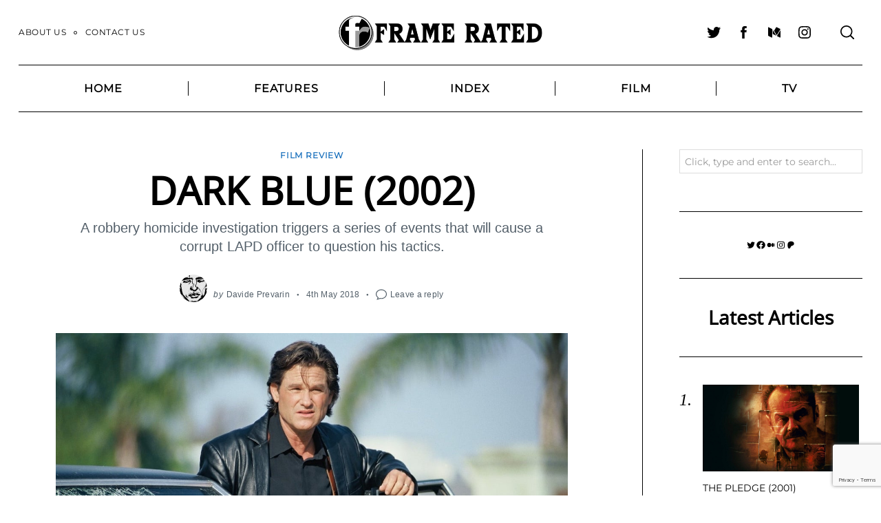

--- FILE ---
content_type: text/html; charset=utf-8
request_url: https://www.google.com/recaptcha/api2/anchor?ar=1&k=6LcWUIEUAAAAAE1ClTQGCuz5n6BOY8R8D8Jzyniq&co=aHR0cHM6Ly93d3cuZnJhbWVyYXRlZC5jby51azo0NDM.&hl=en&v=PoyoqOPhxBO7pBk68S4YbpHZ&size=invisible&anchor-ms=20000&execute-ms=30000&cb=bpnzw25hj1oo
body_size: 48493
content:
<!DOCTYPE HTML><html dir="ltr" lang="en"><head><meta http-equiv="Content-Type" content="text/html; charset=UTF-8">
<meta http-equiv="X-UA-Compatible" content="IE=edge">
<title>reCAPTCHA</title>
<style type="text/css">
/* cyrillic-ext */
@font-face {
  font-family: 'Roboto';
  font-style: normal;
  font-weight: 400;
  font-stretch: 100%;
  src: url(//fonts.gstatic.com/s/roboto/v48/KFO7CnqEu92Fr1ME7kSn66aGLdTylUAMa3GUBHMdazTgWw.woff2) format('woff2');
  unicode-range: U+0460-052F, U+1C80-1C8A, U+20B4, U+2DE0-2DFF, U+A640-A69F, U+FE2E-FE2F;
}
/* cyrillic */
@font-face {
  font-family: 'Roboto';
  font-style: normal;
  font-weight: 400;
  font-stretch: 100%;
  src: url(//fonts.gstatic.com/s/roboto/v48/KFO7CnqEu92Fr1ME7kSn66aGLdTylUAMa3iUBHMdazTgWw.woff2) format('woff2');
  unicode-range: U+0301, U+0400-045F, U+0490-0491, U+04B0-04B1, U+2116;
}
/* greek-ext */
@font-face {
  font-family: 'Roboto';
  font-style: normal;
  font-weight: 400;
  font-stretch: 100%;
  src: url(//fonts.gstatic.com/s/roboto/v48/KFO7CnqEu92Fr1ME7kSn66aGLdTylUAMa3CUBHMdazTgWw.woff2) format('woff2');
  unicode-range: U+1F00-1FFF;
}
/* greek */
@font-face {
  font-family: 'Roboto';
  font-style: normal;
  font-weight: 400;
  font-stretch: 100%;
  src: url(//fonts.gstatic.com/s/roboto/v48/KFO7CnqEu92Fr1ME7kSn66aGLdTylUAMa3-UBHMdazTgWw.woff2) format('woff2');
  unicode-range: U+0370-0377, U+037A-037F, U+0384-038A, U+038C, U+038E-03A1, U+03A3-03FF;
}
/* math */
@font-face {
  font-family: 'Roboto';
  font-style: normal;
  font-weight: 400;
  font-stretch: 100%;
  src: url(//fonts.gstatic.com/s/roboto/v48/KFO7CnqEu92Fr1ME7kSn66aGLdTylUAMawCUBHMdazTgWw.woff2) format('woff2');
  unicode-range: U+0302-0303, U+0305, U+0307-0308, U+0310, U+0312, U+0315, U+031A, U+0326-0327, U+032C, U+032F-0330, U+0332-0333, U+0338, U+033A, U+0346, U+034D, U+0391-03A1, U+03A3-03A9, U+03B1-03C9, U+03D1, U+03D5-03D6, U+03F0-03F1, U+03F4-03F5, U+2016-2017, U+2034-2038, U+203C, U+2040, U+2043, U+2047, U+2050, U+2057, U+205F, U+2070-2071, U+2074-208E, U+2090-209C, U+20D0-20DC, U+20E1, U+20E5-20EF, U+2100-2112, U+2114-2115, U+2117-2121, U+2123-214F, U+2190, U+2192, U+2194-21AE, U+21B0-21E5, U+21F1-21F2, U+21F4-2211, U+2213-2214, U+2216-22FF, U+2308-230B, U+2310, U+2319, U+231C-2321, U+2336-237A, U+237C, U+2395, U+239B-23B7, U+23D0, U+23DC-23E1, U+2474-2475, U+25AF, U+25B3, U+25B7, U+25BD, U+25C1, U+25CA, U+25CC, U+25FB, U+266D-266F, U+27C0-27FF, U+2900-2AFF, U+2B0E-2B11, U+2B30-2B4C, U+2BFE, U+3030, U+FF5B, U+FF5D, U+1D400-1D7FF, U+1EE00-1EEFF;
}
/* symbols */
@font-face {
  font-family: 'Roboto';
  font-style: normal;
  font-weight: 400;
  font-stretch: 100%;
  src: url(//fonts.gstatic.com/s/roboto/v48/KFO7CnqEu92Fr1ME7kSn66aGLdTylUAMaxKUBHMdazTgWw.woff2) format('woff2');
  unicode-range: U+0001-000C, U+000E-001F, U+007F-009F, U+20DD-20E0, U+20E2-20E4, U+2150-218F, U+2190, U+2192, U+2194-2199, U+21AF, U+21E6-21F0, U+21F3, U+2218-2219, U+2299, U+22C4-22C6, U+2300-243F, U+2440-244A, U+2460-24FF, U+25A0-27BF, U+2800-28FF, U+2921-2922, U+2981, U+29BF, U+29EB, U+2B00-2BFF, U+4DC0-4DFF, U+FFF9-FFFB, U+10140-1018E, U+10190-1019C, U+101A0, U+101D0-101FD, U+102E0-102FB, U+10E60-10E7E, U+1D2C0-1D2D3, U+1D2E0-1D37F, U+1F000-1F0FF, U+1F100-1F1AD, U+1F1E6-1F1FF, U+1F30D-1F30F, U+1F315, U+1F31C, U+1F31E, U+1F320-1F32C, U+1F336, U+1F378, U+1F37D, U+1F382, U+1F393-1F39F, U+1F3A7-1F3A8, U+1F3AC-1F3AF, U+1F3C2, U+1F3C4-1F3C6, U+1F3CA-1F3CE, U+1F3D4-1F3E0, U+1F3ED, U+1F3F1-1F3F3, U+1F3F5-1F3F7, U+1F408, U+1F415, U+1F41F, U+1F426, U+1F43F, U+1F441-1F442, U+1F444, U+1F446-1F449, U+1F44C-1F44E, U+1F453, U+1F46A, U+1F47D, U+1F4A3, U+1F4B0, U+1F4B3, U+1F4B9, U+1F4BB, U+1F4BF, U+1F4C8-1F4CB, U+1F4D6, U+1F4DA, U+1F4DF, U+1F4E3-1F4E6, U+1F4EA-1F4ED, U+1F4F7, U+1F4F9-1F4FB, U+1F4FD-1F4FE, U+1F503, U+1F507-1F50B, U+1F50D, U+1F512-1F513, U+1F53E-1F54A, U+1F54F-1F5FA, U+1F610, U+1F650-1F67F, U+1F687, U+1F68D, U+1F691, U+1F694, U+1F698, U+1F6AD, U+1F6B2, U+1F6B9-1F6BA, U+1F6BC, U+1F6C6-1F6CF, U+1F6D3-1F6D7, U+1F6E0-1F6EA, U+1F6F0-1F6F3, U+1F6F7-1F6FC, U+1F700-1F7FF, U+1F800-1F80B, U+1F810-1F847, U+1F850-1F859, U+1F860-1F887, U+1F890-1F8AD, U+1F8B0-1F8BB, U+1F8C0-1F8C1, U+1F900-1F90B, U+1F93B, U+1F946, U+1F984, U+1F996, U+1F9E9, U+1FA00-1FA6F, U+1FA70-1FA7C, U+1FA80-1FA89, U+1FA8F-1FAC6, U+1FACE-1FADC, U+1FADF-1FAE9, U+1FAF0-1FAF8, U+1FB00-1FBFF;
}
/* vietnamese */
@font-face {
  font-family: 'Roboto';
  font-style: normal;
  font-weight: 400;
  font-stretch: 100%;
  src: url(//fonts.gstatic.com/s/roboto/v48/KFO7CnqEu92Fr1ME7kSn66aGLdTylUAMa3OUBHMdazTgWw.woff2) format('woff2');
  unicode-range: U+0102-0103, U+0110-0111, U+0128-0129, U+0168-0169, U+01A0-01A1, U+01AF-01B0, U+0300-0301, U+0303-0304, U+0308-0309, U+0323, U+0329, U+1EA0-1EF9, U+20AB;
}
/* latin-ext */
@font-face {
  font-family: 'Roboto';
  font-style: normal;
  font-weight: 400;
  font-stretch: 100%;
  src: url(//fonts.gstatic.com/s/roboto/v48/KFO7CnqEu92Fr1ME7kSn66aGLdTylUAMa3KUBHMdazTgWw.woff2) format('woff2');
  unicode-range: U+0100-02BA, U+02BD-02C5, U+02C7-02CC, U+02CE-02D7, U+02DD-02FF, U+0304, U+0308, U+0329, U+1D00-1DBF, U+1E00-1E9F, U+1EF2-1EFF, U+2020, U+20A0-20AB, U+20AD-20C0, U+2113, U+2C60-2C7F, U+A720-A7FF;
}
/* latin */
@font-face {
  font-family: 'Roboto';
  font-style: normal;
  font-weight: 400;
  font-stretch: 100%;
  src: url(//fonts.gstatic.com/s/roboto/v48/KFO7CnqEu92Fr1ME7kSn66aGLdTylUAMa3yUBHMdazQ.woff2) format('woff2');
  unicode-range: U+0000-00FF, U+0131, U+0152-0153, U+02BB-02BC, U+02C6, U+02DA, U+02DC, U+0304, U+0308, U+0329, U+2000-206F, U+20AC, U+2122, U+2191, U+2193, U+2212, U+2215, U+FEFF, U+FFFD;
}
/* cyrillic-ext */
@font-face {
  font-family: 'Roboto';
  font-style: normal;
  font-weight: 500;
  font-stretch: 100%;
  src: url(//fonts.gstatic.com/s/roboto/v48/KFO7CnqEu92Fr1ME7kSn66aGLdTylUAMa3GUBHMdazTgWw.woff2) format('woff2');
  unicode-range: U+0460-052F, U+1C80-1C8A, U+20B4, U+2DE0-2DFF, U+A640-A69F, U+FE2E-FE2F;
}
/* cyrillic */
@font-face {
  font-family: 'Roboto';
  font-style: normal;
  font-weight: 500;
  font-stretch: 100%;
  src: url(//fonts.gstatic.com/s/roboto/v48/KFO7CnqEu92Fr1ME7kSn66aGLdTylUAMa3iUBHMdazTgWw.woff2) format('woff2');
  unicode-range: U+0301, U+0400-045F, U+0490-0491, U+04B0-04B1, U+2116;
}
/* greek-ext */
@font-face {
  font-family: 'Roboto';
  font-style: normal;
  font-weight: 500;
  font-stretch: 100%;
  src: url(//fonts.gstatic.com/s/roboto/v48/KFO7CnqEu92Fr1ME7kSn66aGLdTylUAMa3CUBHMdazTgWw.woff2) format('woff2');
  unicode-range: U+1F00-1FFF;
}
/* greek */
@font-face {
  font-family: 'Roboto';
  font-style: normal;
  font-weight: 500;
  font-stretch: 100%;
  src: url(//fonts.gstatic.com/s/roboto/v48/KFO7CnqEu92Fr1ME7kSn66aGLdTylUAMa3-UBHMdazTgWw.woff2) format('woff2');
  unicode-range: U+0370-0377, U+037A-037F, U+0384-038A, U+038C, U+038E-03A1, U+03A3-03FF;
}
/* math */
@font-face {
  font-family: 'Roboto';
  font-style: normal;
  font-weight: 500;
  font-stretch: 100%;
  src: url(//fonts.gstatic.com/s/roboto/v48/KFO7CnqEu92Fr1ME7kSn66aGLdTylUAMawCUBHMdazTgWw.woff2) format('woff2');
  unicode-range: U+0302-0303, U+0305, U+0307-0308, U+0310, U+0312, U+0315, U+031A, U+0326-0327, U+032C, U+032F-0330, U+0332-0333, U+0338, U+033A, U+0346, U+034D, U+0391-03A1, U+03A3-03A9, U+03B1-03C9, U+03D1, U+03D5-03D6, U+03F0-03F1, U+03F4-03F5, U+2016-2017, U+2034-2038, U+203C, U+2040, U+2043, U+2047, U+2050, U+2057, U+205F, U+2070-2071, U+2074-208E, U+2090-209C, U+20D0-20DC, U+20E1, U+20E5-20EF, U+2100-2112, U+2114-2115, U+2117-2121, U+2123-214F, U+2190, U+2192, U+2194-21AE, U+21B0-21E5, U+21F1-21F2, U+21F4-2211, U+2213-2214, U+2216-22FF, U+2308-230B, U+2310, U+2319, U+231C-2321, U+2336-237A, U+237C, U+2395, U+239B-23B7, U+23D0, U+23DC-23E1, U+2474-2475, U+25AF, U+25B3, U+25B7, U+25BD, U+25C1, U+25CA, U+25CC, U+25FB, U+266D-266F, U+27C0-27FF, U+2900-2AFF, U+2B0E-2B11, U+2B30-2B4C, U+2BFE, U+3030, U+FF5B, U+FF5D, U+1D400-1D7FF, U+1EE00-1EEFF;
}
/* symbols */
@font-face {
  font-family: 'Roboto';
  font-style: normal;
  font-weight: 500;
  font-stretch: 100%;
  src: url(//fonts.gstatic.com/s/roboto/v48/KFO7CnqEu92Fr1ME7kSn66aGLdTylUAMaxKUBHMdazTgWw.woff2) format('woff2');
  unicode-range: U+0001-000C, U+000E-001F, U+007F-009F, U+20DD-20E0, U+20E2-20E4, U+2150-218F, U+2190, U+2192, U+2194-2199, U+21AF, U+21E6-21F0, U+21F3, U+2218-2219, U+2299, U+22C4-22C6, U+2300-243F, U+2440-244A, U+2460-24FF, U+25A0-27BF, U+2800-28FF, U+2921-2922, U+2981, U+29BF, U+29EB, U+2B00-2BFF, U+4DC0-4DFF, U+FFF9-FFFB, U+10140-1018E, U+10190-1019C, U+101A0, U+101D0-101FD, U+102E0-102FB, U+10E60-10E7E, U+1D2C0-1D2D3, U+1D2E0-1D37F, U+1F000-1F0FF, U+1F100-1F1AD, U+1F1E6-1F1FF, U+1F30D-1F30F, U+1F315, U+1F31C, U+1F31E, U+1F320-1F32C, U+1F336, U+1F378, U+1F37D, U+1F382, U+1F393-1F39F, U+1F3A7-1F3A8, U+1F3AC-1F3AF, U+1F3C2, U+1F3C4-1F3C6, U+1F3CA-1F3CE, U+1F3D4-1F3E0, U+1F3ED, U+1F3F1-1F3F3, U+1F3F5-1F3F7, U+1F408, U+1F415, U+1F41F, U+1F426, U+1F43F, U+1F441-1F442, U+1F444, U+1F446-1F449, U+1F44C-1F44E, U+1F453, U+1F46A, U+1F47D, U+1F4A3, U+1F4B0, U+1F4B3, U+1F4B9, U+1F4BB, U+1F4BF, U+1F4C8-1F4CB, U+1F4D6, U+1F4DA, U+1F4DF, U+1F4E3-1F4E6, U+1F4EA-1F4ED, U+1F4F7, U+1F4F9-1F4FB, U+1F4FD-1F4FE, U+1F503, U+1F507-1F50B, U+1F50D, U+1F512-1F513, U+1F53E-1F54A, U+1F54F-1F5FA, U+1F610, U+1F650-1F67F, U+1F687, U+1F68D, U+1F691, U+1F694, U+1F698, U+1F6AD, U+1F6B2, U+1F6B9-1F6BA, U+1F6BC, U+1F6C6-1F6CF, U+1F6D3-1F6D7, U+1F6E0-1F6EA, U+1F6F0-1F6F3, U+1F6F7-1F6FC, U+1F700-1F7FF, U+1F800-1F80B, U+1F810-1F847, U+1F850-1F859, U+1F860-1F887, U+1F890-1F8AD, U+1F8B0-1F8BB, U+1F8C0-1F8C1, U+1F900-1F90B, U+1F93B, U+1F946, U+1F984, U+1F996, U+1F9E9, U+1FA00-1FA6F, U+1FA70-1FA7C, U+1FA80-1FA89, U+1FA8F-1FAC6, U+1FACE-1FADC, U+1FADF-1FAE9, U+1FAF0-1FAF8, U+1FB00-1FBFF;
}
/* vietnamese */
@font-face {
  font-family: 'Roboto';
  font-style: normal;
  font-weight: 500;
  font-stretch: 100%;
  src: url(//fonts.gstatic.com/s/roboto/v48/KFO7CnqEu92Fr1ME7kSn66aGLdTylUAMa3OUBHMdazTgWw.woff2) format('woff2');
  unicode-range: U+0102-0103, U+0110-0111, U+0128-0129, U+0168-0169, U+01A0-01A1, U+01AF-01B0, U+0300-0301, U+0303-0304, U+0308-0309, U+0323, U+0329, U+1EA0-1EF9, U+20AB;
}
/* latin-ext */
@font-face {
  font-family: 'Roboto';
  font-style: normal;
  font-weight: 500;
  font-stretch: 100%;
  src: url(//fonts.gstatic.com/s/roboto/v48/KFO7CnqEu92Fr1ME7kSn66aGLdTylUAMa3KUBHMdazTgWw.woff2) format('woff2');
  unicode-range: U+0100-02BA, U+02BD-02C5, U+02C7-02CC, U+02CE-02D7, U+02DD-02FF, U+0304, U+0308, U+0329, U+1D00-1DBF, U+1E00-1E9F, U+1EF2-1EFF, U+2020, U+20A0-20AB, U+20AD-20C0, U+2113, U+2C60-2C7F, U+A720-A7FF;
}
/* latin */
@font-face {
  font-family: 'Roboto';
  font-style: normal;
  font-weight: 500;
  font-stretch: 100%;
  src: url(//fonts.gstatic.com/s/roboto/v48/KFO7CnqEu92Fr1ME7kSn66aGLdTylUAMa3yUBHMdazQ.woff2) format('woff2');
  unicode-range: U+0000-00FF, U+0131, U+0152-0153, U+02BB-02BC, U+02C6, U+02DA, U+02DC, U+0304, U+0308, U+0329, U+2000-206F, U+20AC, U+2122, U+2191, U+2193, U+2212, U+2215, U+FEFF, U+FFFD;
}
/* cyrillic-ext */
@font-face {
  font-family: 'Roboto';
  font-style: normal;
  font-weight: 900;
  font-stretch: 100%;
  src: url(//fonts.gstatic.com/s/roboto/v48/KFO7CnqEu92Fr1ME7kSn66aGLdTylUAMa3GUBHMdazTgWw.woff2) format('woff2');
  unicode-range: U+0460-052F, U+1C80-1C8A, U+20B4, U+2DE0-2DFF, U+A640-A69F, U+FE2E-FE2F;
}
/* cyrillic */
@font-face {
  font-family: 'Roboto';
  font-style: normal;
  font-weight: 900;
  font-stretch: 100%;
  src: url(//fonts.gstatic.com/s/roboto/v48/KFO7CnqEu92Fr1ME7kSn66aGLdTylUAMa3iUBHMdazTgWw.woff2) format('woff2');
  unicode-range: U+0301, U+0400-045F, U+0490-0491, U+04B0-04B1, U+2116;
}
/* greek-ext */
@font-face {
  font-family: 'Roboto';
  font-style: normal;
  font-weight: 900;
  font-stretch: 100%;
  src: url(//fonts.gstatic.com/s/roboto/v48/KFO7CnqEu92Fr1ME7kSn66aGLdTylUAMa3CUBHMdazTgWw.woff2) format('woff2');
  unicode-range: U+1F00-1FFF;
}
/* greek */
@font-face {
  font-family: 'Roboto';
  font-style: normal;
  font-weight: 900;
  font-stretch: 100%;
  src: url(//fonts.gstatic.com/s/roboto/v48/KFO7CnqEu92Fr1ME7kSn66aGLdTylUAMa3-UBHMdazTgWw.woff2) format('woff2');
  unicode-range: U+0370-0377, U+037A-037F, U+0384-038A, U+038C, U+038E-03A1, U+03A3-03FF;
}
/* math */
@font-face {
  font-family: 'Roboto';
  font-style: normal;
  font-weight: 900;
  font-stretch: 100%;
  src: url(//fonts.gstatic.com/s/roboto/v48/KFO7CnqEu92Fr1ME7kSn66aGLdTylUAMawCUBHMdazTgWw.woff2) format('woff2');
  unicode-range: U+0302-0303, U+0305, U+0307-0308, U+0310, U+0312, U+0315, U+031A, U+0326-0327, U+032C, U+032F-0330, U+0332-0333, U+0338, U+033A, U+0346, U+034D, U+0391-03A1, U+03A3-03A9, U+03B1-03C9, U+03D1, U+03D5-03D6, U+03F0-03F1, U+03F4-03F5, U+2016-2017, U+2034-2038, U+203C, U+2040, U+2043, U+2047, U+2050, U+2057, U+205F, U+2070-2071, U+2074-208E, U+2090-209C, U+20D0-20DC, U+20E1, U+20E5-20EF, U+2100-2112, U+2114-2115, U+2117-2121, U+2123-214F, U+2190, U+2192, U+2194-21AE, U+21B0-21E5, U+21F1-21F2, U+21F4-2211, U+2213-2214, U+2216-22FF, U+2308-230B, U+2310, U+2319, U+231C-2321, U+2336-237A, U+237C, U+2395, U+239B-23B7, U+23D0, U+23DC-23E1, U+2474-2475, U+25AF, U+25B3, U+25B7, U+25BD, U+25C1, U+25CA, U+25CC, U+25FB, U+266D-266F, U+27C0-27FF, U+2900-2AFF, U+2B0E-2B11, U+2B30-2B4C, U+2BFE, U+3030, U+FF5B, U+FF5D, U+1D400-1D7FF, U+1EE00-1EEFF;
}
/* symbols */
@font-face {
  font-family: 'Roboto';
  font-style: normal;
  font-weight: 900;
  font-stretch: 100%;
  src: url(//fonts.gstatic.com/s/roboto/v48/KFO7CnqEu92Fr1ME7kSn66aGLdTylUAMaxKUBHMdazTgWw.woff2) format('woff2');
  unicode-range: U+0001-000C, U+000E-001F, U+007F-009F, U+20DD-20E0, U+20E2-20E4, U+2150-218F, U+2190, U+2192, U+2194-2199, U+21AF, U+21E6-21F0, U+21F3, U+2218-2219, U+2299, U+22C4-22C6, U+2300-243F, U+2440-244A, U+2460-24FF, U+25A0-27BF, U+2800-28FF, U+2921-2922, U+2981, U+29BF, U+29EB, U+2B00-2BFF, U+4DC0-4DFF, U+FFF9-FFFB, U+10140-1018E, U+10190-1019C, U+101A0, U+101D0-101FD, U+102E0-102FB, U+10E60-10E7E, U+1D2C0-1D2D3, U+1D2E0-1D37F, U+1F000-1F0FF, U+1F100-1F1AD, U+1F1E6-1F1FF, U+1F30D-1F30F, U+1F315, U+1F31C, U+1F31E, U+1F320-1F32C, U+1F336, U+1F378, U+1F37D, U+1F382, U+1F393-1F39F, U+1F3A7-1F3A8, U+1F3AC-1F3AF, U+1F3C2, U+1F3C4-1F3C6, U+1F3CA-1F3CE, U+1F3D4-1F3E0, U+1F3ED, U+1F3F1-1F3F3, U+1F3F5-1F3F7, U+1F408, U+1F415, U+1F41F, U+1F426, U+1F43F, U+1F441-1F442, U+1F444, U+1F446-1F449, U+1F44C-1F44E, U+1F453, U+1F46A, U+1F47D, U+1F4A3, U+1F4B0, U+1F4B3, U+1F4B9, U+1F4BB, U+1F4BF, U+1F4C8-1F4CB, U+1F4D6, U+1F4DA, U+1F4DF, U+1F4E3-1F4E6, U+1F4EA-1F4ED, U+1F4F7, U+1F4F9-1F4FB, U+1F4FD-1F4FE, U+1F503, U+1F507-1F50B, U+1F50D, U+1F512-1F513, U+1F53E-1F54A, U+1F54F-1F5FA, U+1F610, U+1F650-1F67F, U+1F687, U+1F68D, U+1F691, U+1F694, U+1F698, U+1F6AD, U+1F6B2, U+1F6B9-1F6BA, U+1F6BC, U+1F6C6-1F6CF, U+1F6D3-1F6D7, U+1F6E0-1F6EA, U+1F6F0-1F6F3, U+1F6F7-1F6FC, U+1F700-1F7FF, U+1F800-1F80B, U+1F810-1F847, U+1F850-1F859, U+1F860-1F887, U+1F890-1F8AD, U+1F8B0-1F8BB, U+1F8C0-1F8C1, U+1F900-1F90B, U+1F93B, U+1F946, U+1F984, U+1F996, U+1F9E9, U+1FA00-1FA6F, U+1FA70-1FA7C, U+1FA80-1FA89, U+1FA8F-1FAC6, U+1FACE-1FADC, U+1FADF-1FAE9, U+1FAF0-1FAF8, U+1FB00-1FBFF;
}
/* vietnamese */
@font-face {
  font-family: 'Roboto';
  font-style: normal;
  font-weight: 900;
  font-stretch: 100%;
  src: url(//fonts.gstatic.com/s/roboto/v48/KFO7CnqEu92Fr1ME7kSn66aGLdTylUAMa3OUBHMdazTgWw.woff2) format('woff2');
  unicode-range: U+0102-0103, U+0110-0111, U+0128-0129, U+0168-0169, U+01A0-01A1, U+01AF-01B0, U+0300-0301, U+0303-0304, U+0308-0309, U+0323, U+0329, U+1EA0-1EF9, U+20AB;
}
/* latin-ext */
@font-face {
  font-family: 'Roboto';
  font-style: normal;
  font-weight: 900;
  font-stretch: 100%;
  src: url(//fonts.gstatic.com/s/roboto/v48/KFO7CnqEu92Fr1ME7kSn66aGLdTylUAMa3KUBHMdazTgWw.woff2) format('woff2');
  unicode-range: U+0100-02BA, U+02BD-02C5, U+02C7-02CC, U+02CE-02D7, U+02DD-02FF, U+0304, U+0308, U+0329, U+1D00-1DBF, U+1E00-1E9F, U+1EF2-1EFF, U+2020, U+20A0-20AB, U+20AD-20C0, U+2113, U+2C60-2C7F, U+A720-A7FF;
}
/* latin */
@font-face {
  font-family: 'Roboto';
  font-style: normal;
  font-weight: 900;
  font-stretch: 100%;
  src: url(//fonts.gstatic.com/s/roboto/v48/KFO7CnqEu92Fr1ME7kSn66aGLdTylUAMa3yUBHMdazQ.woff2) format('woff2');
  unicode-range: U+0000-00FF, U+0131, U+0152-0153, U+02BB-02BC, U+02C6, U+02DA, U+02DC, U+0304, U+0308, U+0329, U+2000-206F, U+20AC, U+2122, U+2191, U+2193, U+2212, U+2215, U+FEFF, U+FFFD;
}

</style>
<link rel="stylesheet" type="text/css" href="https://www.gstatic.com/recaptcha/releases/PoyoqOPhxBO7pBk68S4YbpHZ/styles__ltr.css">
<script nonce="M0EWxeymuuTysGLgI6X18g" type="text/javascript">window['__recaptcha_api'] = 'https://www.google.com/recaptcha/api2/';</script>
<script type="text/javascript" src="https://www.gstatic.com/recaptcha/releases/PoyoqOPhxBO7pBk68S4YbpHZ/recaptcha__en.js" nonce="M0EWxeymuuTysGLgI6X18g">
      
    </script></head>
<body><div id="rc-anchor-alert" class="rc-anchor-alert"></div>
<input type="hidden" id="recaptcha-token" value="[base64]">
<script type="text/javascript" nonce="M0EWxeymuuTysGLgI6X18g">
      recaptcha.anchor.Main.init("[\x22ainput\x22,[\x22bgdata\x22,\x22\x22,\[base64]/[base64]/bmV3IFpbdF0obVswXSk6Sz09Mj9uZXcgWlt0XShtWzBdLG1bMV0pOks9PTM/bmV3IFpbdF0obVswXSxtWzFdLG1bMl0pOks9PTQ/[base64]/[base64]/[base64]/[base64]/[base64]/[base64]/[base64]/[base64]/[base64]/[base64]/[base64]/[base64]/[base64]/[base64]\\u003d\\u003d\x22,\[base64]\\u003d\\u003d\x22,\x22w5Epw6xkw6LCocOBwq9lw4LCjcKHw7/Du8KnEMOJw4ATQXF2VsKpb2nCvmzCgBjDl8KwXFAxwqtNw7UTw73CthBfw6XCgMKcwrctI8OJwq/DpCI7woR2blPCkGg6w5xWGDp+RyXDkjFbN3lhw5dHw41Jw6HCg8Obw43DpmjDvDdrw6HCoXRWWCzCmcOIeRcxw6l0TybCosO3wrPDonvDmMKlwqxiw7TDpcOmDMKHw54Aw5PDucOqUsKrAcK5w6/[base64]/DvF08w6FzbB9yeTFQw4ZGbA9ow6DDpCdMMcO8a8KnBQxRLBLDiMKOwrhDwqTDhX4QwprCgjZ7KcKVVsKwSUDCqGPDt8KnAcKLwrvDmcOGD8KXcMKvOz0yw7N8wojCmTpBfMOuwrA8wo7CncKMHx/Dj8OUwrlbEWTClCxXwrbDkWLDqsOkKsOAXcOffMOzFCHDkXgbCcKnWcOTwqrDjUZNLMONwo94BgzChMOLwpbDk8OQBlFjwqbCgE/Dti0Hw5Ykw61HwqnCkisOw54OwpJnw6TCjsKpwrtdGzNkIH0PBWTCt1rCoMOEwqBWw6BVBcO7wr1/SDRYw4EKw5nDpcK2wpRbNGLDr8KVJcObY8KHw5rCmMO5I3/DtS0MAMKFbsO8wqbCuncmBjgqIMOvR8KtCcKGwptmwqDCgMKRIR7CnsKXwot2wqgLw7rCrGoIw7sSTxs8w6fCnF0nK2cbw7HDo0YJa0PDl8OmRzjDrsOqwoAew69VcMOBViNJWcOIA1dDw4VmwrQjw6DDlcOkwr4HKStSwr9gO8O7wp/Cgm1CbgRAw5Q/F3rCicKuwptKwqcBwpHDs8KQw6kvwppkwrDDtsKOw7DCtFXDs8KCTDFlIk1xwoZlwoB2U8OBw57DklU4KAzDlsKDwoJdwrwNRsKsw6tdbW7CkztXwp0jwp/CtjHDli8Nw53Dr1LCtyHCqcOSw4A+OQ84w61tFcKgYcKJw5HCoF7CsxzCky/DnsOOw4fDgcKaRsOtFcO/w59Uwo0WKGhXa8OiO8OHwpseQ05sFUY/asKWJWl0XybDh8KDwogKwo4KOi3DvMOKcMOmU8KMw4zDkMK8LQJpw6zCnyd3w4JqJcK9esO1wqnCt3vCnMOGTsKYwoJsdw/DhcOWw6hZw4cww7HCn8O+XMKSMCZndMKVw5/CjMOLw7k3XMOvw4nCrcKySkRPQMKLw6Jfwq07QcO4w7w6w6MMQsOEwp4LwqZaDcO4wr8qw4fDnAbDi3TCgMK2w5QbwrLDuTfDl0lDd8KYw5pCwqDClsKTw7bCjVPDvcOLw7tKQQ/[base64]/CssOLw599VlIfAMKgw5d/XMKEe8KcCRbDpV4ww6LChkXDpsOtVCvDncOjwpvCtHgbwpTDg8KzecOkwoXDlmAeDCnCocKQw4DCvcKtZQtpI0kEU8Ktw6vCp8O9w7TDhlzDtyXDn8K5w4jDulQ3bMKzZMKnT1FKCsOqwrZhwrlOYy/DjMOtSTx2C8K5wr/ClANvw69zK38iG3fCs3jCrMKmw4bDtsOxOwjDk8KIw4/DhMK0F3NFKxjCjMOLdFHCkQUQwqJsw61GN1bDhsOHwoRyB2hDWcKBwoNcMMKVwplVDSwmITTDmgIsRMOlwrNEwq3Cr3/[base64]/HsOED8O2MlfDtiFHwrMbwrEPbsOKw7LCssODwqnCtsOJw78nwrtIw4jCq1jCv8O9wp/CghvCtsOEwocoUMKPLx3CpMO9K8OgTMKkwqTCmTDCgsKBRsK/LX0Gw5jDnMKZw5YxIMKew7XCqjjDrsKkBcKJw6JKw7vChMO2woLCpXcvw7Mnw5LCpMOVHcKtwqzCucO9E8OXLlNAw4BlwqpdwpnDuBXCrcOaCz8Kw4DDq8KPewApw6LCpMOlw74kwr3DpcO2w6nDmSZoUA/CjQoPwrfDn8ONESnCrsKOS8K3PsOBwrnDmBtpwpDDghECFBjDocKxWz1jd04AwrlPw6BcMsKkTMK7TR0OMDDDlsKlJR8Xwrwnw5NGKsOMXkM6wrfDvQJPwrjCs1Jhw6zCosKNblBHd19BFgNLw5/[base64]/[base64]/w43Ck8O7FE88wq5xw7FoI8KcCcKhwo3CiDsew7XDtTAWw4fDtxnCuEIgwpEFOMO8S8KowrsxLhbCiCsYNMOEBEvCgMKZw4Adw41bw64+w5nDqcKPw4LDgkLChH8cMsOGFCVXYW/DlVh5wpjCpDPCq8OAPxh5w5knYWtAw4bDnMK3EBfCo1MTCsOpMsKmUcKeLMKkw4xwwpHChHoxADHCg2PDtnrDgjhDWcKkw79OJMO5BWwGwrvDjMKiFHtJUMO2J8KfwqLCjT3CliwFMnFfwqTCnw/[base64]/[base64]/DiHh9L8OFw6bClXjDjTUiwpzDiR7CusKhw4TDvDMIWGd1FMKCwqEST8KZwqzDscKGwqDDrQc/w4pOLwFSRsKQw4zCj0ludsKmw7rDl0Z6RD3CmRYqGcOcNcO6FATDpsK/MMKnwpZBwoTCjALDiwxBGwVNdkDDqsOyTmfDjsKQOcK5LUtEGcKdw4ErbsK1w7Faw5PCghrCi8KxZnnDmj7Dv0PDo8KGw4NzWcKlworDncO4M8O6w7nDlMOmwqtzwpPDm8KuISpvw5nCi3sAXFLCocKBIMKkDC0zaMKyO8KEUEAIw40FNR/Cl0jDkAjCncOZEcOxDcKPw6c8dktKw6pREcKqXTwkdBrCssK1w5wTLDlRwokYw6PDlAPDi8Kjw4PDum4udiEhS3cOw4R3w6xmw4QFGcOeVMOVQcKuXExYPCHCqWU/e8OrSB0gwpTCii5pwrPDuRbCu3PChcKBwrjCp8OAJcOHS8KTAnvDsy7CjcOiw7TDjcKzOBvDvMOtf8K/[base64]/DocOMw5BfwqhjIwAiRsKhFsKuw6nCucKQw5TCtMO/w7fCr1fDpcO4w5ANA3jCvFzCpMKedsOGwr/Dk3h/w4PDlxozwpPDtFDDoyshQMOjwohdw7lZw4TCicOqw5TCo0NdfjzCssOBZF9sccKLw68YMG/[base64]/wq49PsOLJUfDoEfCq3JsPMOnCCPCoT5sw4DCpyw4w7vCgSPDkVsxwoJyVjglwoQ8woh/QyLDjGdiP8O3w5QRwr/[base64]/Di8O3ZTjCkMKYwrzCocOUW33CuCEsVsKFH0zDpMOuw5IicsK0wrU6UMKyXMKswqvDssKYwoDDtsOMwphXdMOYwqE8JXV6wqnCscO+ejIeRxUyw5YkwpxuIsKAXMKTwoxkP8Kyw7A4w7xHw5XCtG5bwqZtw5NFYmw7wqHDs1MTasKiw6cPw5VIw4tLYcKEw4/DuMKhwoMpW8OJcFTDgA/CsMOHw53DowzCg0HDqsOQw6zCrxDCvhLClAvDscKewoHCm8OcUsKww7gvY8K6YMKwRcOrG8KQw5w8w6cbw6rDqMKVwoZ9P8Kpw6LDshkxe8Ktw5tUwpQlw79cw7NyYMOQDcOTJcOWNDQOMAQ4WjDDrBjDs8K/DsOnwpdDRRAXGcOlwp/[base64]/w43Cqk7DjkrCrizCoMK6w7wxwqwew6VYcnNwWT7CqgsAw7AHwoJ4woTDghXDtXPDtcKUQwh1w5zDhsKbw5fCmB/DqMKjXMO0woBOwoMcAQVuW8Orw7fDi8O7w5nCjsKgIMKEaC3Dj0V8wrrCu8K5PMKkw5U1wpxcBcKQw7leZWvCncOxwq5cEsKkET/[base64]/DrFIcdAMDPMKrwqx2wo/[base64]/DtiVCw6TDhD3DrcOEw7tDdMKbwovDv0nChkzDosKmwoQKUG4Ewo4FwrkQKMK4LcOJw6fCrC7CszjChcK7GnllccKewoLCnMOUwobDlMKUIgM6RzHDizHCs8KYQ3M9fsKhY8OYw5fDhcOSbcKzw6gLQ8KRwqNfDcOsw7jDjw8pw7rDmMKnZsO/w5ExwoR6w7DCl8OtTMKWwpYEw5nCr8ONEWjCk1NMw7DDiMOXHy/DgTPDvcK/GcO3LhrCncKOccO3XQcUwr5nGMKnTCQjwqkuKD4Kw5BLwoZqDsOSHMOvw5IaSn7DiQfCtz87w6HDocKywokVXcKkw7XDgjrDnRPDnFBVHMKKw6nCgBTDpMOhIcKtYMKmw7Fjw7sSDV4CKnXDm8KgNynDjMKvwqjCgMO6YFAQScKgw6A4wojCuVsFZR4Qw6cfw6U7CmN/[base64]/[base64]/[base64]/CuiUdGMOEPMOUX27DgkMKw5fCvFQTw7HDtQt+woFcw4zCqRzCoERdEcKIwpZHKMKyIsK+BMOPwpwiw5zCmDjCisOrKxsQPy7DiUXClQZIwoJ/RcOHRWx3T8O6wrHCmE5bwr9OwpPCgwRTw7bDuDUOeBzDgcOfwpI7AMOAwoTCo8Kdwq9JFQjDsHEyQGoHQ8KhKVNWTHnCmsOCRh9XYE9Qw6bCo8OwwrfCg8OleV0VLMKKwrQOw4ccwoPDu8KCJkfDhQcpRMObYGPCqMKCIEXDuMOXG8Ouw6UNwqHCgDDDvVLCly/Cg37CgWLDr8KzNEETw4xuw54uJ8KwUMKmEgtvPDXCpTHDkBnDkijDm2bDkcKiw4FRwr3Cq8KONlPDqBjCvsKyAwrCvmrDtsKDw7c+MMK9QE01w7/CgHzDizzCvsKpQ8KgwobCpho+cyTCug/DuyXChjAFawDCkMOowpsIw43DiMKpWzPDozgaEkDDlMK0wrbCuFfDlMO3NCXDrcO8KVBOwppMw7XDs8K8f0fCoMOLMw0KW8KGYj3DtEvCtcOxCTjDqxYWKsOMwqXChsKdKcO8w53Dq1tow7l1w6pLPT7CoMOfAcKTwrJrEkBGGxVgf8KFWRseDw/Dr2R1HAkiwqjCjWvDkcK7w7jDssKTw6MyIjDCjsKlw54UZCLDlMOBbCF6wpQAZWRZBMOBw5bDtsKPw4RPw60mcwnCsGV4JsKpw5ZcWcKMw7s7wqBpS8Kfwq41FTA7w6M8a8Ktw5N8wprCp8KafF/[base64]/ClXQzCQB0w5RGOsKfw5AeLcODw5rDt2DCuC48w5TCiGVBw51DBFxEw6PCtcO4bGbDmMKjNcOFdcKXUcKZw6bCqVDCjcK/[base64]/woHCtcOdUm0aw5HClGrCgTTCrHkSdDQFEhw1wqDDg8Otwo04w5HCh8K/QGLDuMKsbhXCkGjDrizDnxtXw78ewrfCsTJDw7nCozhiJk7Dpg4+XA/DmCU6w6zCmcOWF8KXwqbDpcK1dsKYP8KKw7hVw7N6wo7CrmDCtS0zwpDCl01nwp7CvyTDrcOHPcK5TkF2QsOVIzcewqDCvcONw4YHScKqUHPCniLDjBnCmMKTGSIKbsOhw6fCiRzCosOdwq/DgCVvFHrCksOXw4zCl8OtwrjCnRZKwqfDucOywqFvw6s2woQlRUxyw7rDrcOTD1/[base64]/CjBILw6g3aMKsRknCtQ9Pw6kRflx2w7vCllpOcMK3acOJX8O1FsObYkbDtSjDjsKQQMKvPDbCh0rDt8KPD8Oxw4Vcc8K4c8KqwoTCocOYwohMQMKKwqjCvjrCmMOjw7rDnMOCKxc/[base64]/[base64]/w6F0cH7DksKiI8OKcznDl0DCiMKQw7/Cnk1XwoIPwrp2w6DDvw3CisKdFhAgwo4RwqzDicK7wrPCj8OgwpIuwq/DjMKYw7zDjcKqwqzDhx7Ch3hdJTE2w7XDnMOew7sXT0AhAhnDnn4nOMK/w7wvw5TDhcKNwrfDpsO/[base64]/w4HDucKUHVNPMG16RCLCuMOYwqbCncOOwovCqMOdSMKNSmpKKC4Ww5YEUcO9ACXCtcKBwqsjw6HCoH4Qw5LCssKtw4rDlz3DkcK5wrDDn8OZw6UTwromK8OcwqPDrMK3YMORCMKuw6jCpMO6Zg7ChAzCqx/CnsOuw6diJFtuA8Onwo4eAsK7wrTDs8OobGvDu8O/F8OhwozCscK+YsKDLiosZzXDmcKyUsKNXW5vwonCvxsRHcOlNg4VwrfDucOuFkzCncKWw4dYBMKSasOKwpdww6p7OMOPwpo4PlgedwBzd0bCqMKvC8KxHFPDq8K1dsKBQlkcwpLCucO5RMO+YDXDmcOow7IbUsKSw5Z+w6wjdH5DEsOjSmjCqwPCpMO9K8O/[base64]/DtVXCgUHDk8OCw6/CmMK3wo7CpnzDsnLDlsOowrpaOsOow6w3w6fChkZowp9yL2vDvFbDrMOZwqYnJmXCoG/DtcKgU1DCpWpDHkEhw5JYU8KZw6bChcOcSMKBTzZ0ST4TwqAQw6bCl8OtCmJKZMOrw5ULw7UDW3suWHjDrcK/Fy8NT1vDmMOpw4nDsW3CisOHKzZpDyHDs8ObG0XCucO2w6LCjzXDgT9zTsKow74ow5DCugZ7wrfDh0cyJMO4w5ciw4ZLw5EgNcKVKcKoPMODXcOqwqoowrQOw48uXcKmHMO2GsKSw7DCjcO2w4DDjSR/wr7DlV85XMOlV8KuOMKuDcOVUzxwdMOOw5HCkMOcw47CmcOCeCl7UMOXAFhJwrHCpcKpw7bCusKKP8O9LlFIZgAGc0VgCsOzbMONwpTCr8OSwqYQw7TCvcOiw5lwQsOQcMKVUcOTw44Bw4bCisOgwrfDlsOJwpc4FhPCiW3CncOkd3fCj8K7w5DDlGbDr1LCuMK/woN4e8OiU8Oxw4HCmibDsCVLwqrDs8KqYsKiw7fDhcOZw55YFMOow6nDusOQA8O3wp8BLsKvLRjDncKvw6XCoxUkw43DlsOUbn7DoVjDksOEw5wuwpR7K8KLw6klYsO/VEjCjcKbCkjCtk7Djl5BasO5NRTDrwzDtBDCk07DhGHCo2lQRsKJXMOHwpjDqMKHw57DmgnDjxTCqmPCmMK1w4EMORHDjRLCgRDCtMKuOsOrw7ZhwoZwfsKjLzJqw5sDDUJcw7TDmcOJH8K8VxXDi2bDtMOWwqrCsAB4wrXDi0LDv2IhOyDDqWF/[base64]/[base64]/w4wuwr7CkcKNw4UvTjIJLRVWwrVzw5jChcOYPcKKQhTCk8KIwrHDpsOpGsO7Z8OgEsKCesKCVlbDth7CvlDDlgjCr8KEEDjDpg3DjcKrw6RxworDhxwtwqTDtsOJOsKgfF0UYlMuw65dYcK7wqfDtEtVDMKzwr4uwq0qNVDDln9/MT8gMGXDt3ASaGPDgirDhgdJw53CiTRMw5rCtMOOWEJKwqHDvcOow5FXwrQ9w7twDMOUwqLCqCTDhnLCikRpw47DuWHDj8KvwrwVwrQ/XcKfwq/CnMOawrgzw4kewoTDjR7CgxdiZyvCnMOTw7DDg8KdEcKXwrzDpV7DiMKtXsKePywDw5fCo8O+B30VbsKCfD83wqUAwptawqlTbcKnMUjCjMO+w54EV8O8WjtmwrIvwr/Cu0BWU8OwUHrChcOaHGLCs8O2FwcOwrdRw7w6fcKsw57Cn8OoO8KGXigFwq/[base64]/TcKMbBEjc2zDmA3DlMK8Nh/CrQsFYsKmK3PDiMOuK2bDiMOMTsOGITsgw6fDuMOjej/CvMONcE3CiHM6wptAwqdjwoYdwrkKwpFhR2HDpW/DiMOhBSs4PBvCpsKYwos4E3PCqMOjZi3CjSrDvcK6PsK9P8KIJcODw49owrXDpSLCokLDsxQDw5rCq8KcfVJiwplSfsOXRsOmw6N/E8OCIkRBQEsewo8+OljCrwjCgMO5RGDDpcO/wr7Dp8K0MBkEw7jDj8ONw5PCmATCrT8UPQNpccO3H8OxNMK4XsKqwrlCwqnCjcO2ccKaUBzCjj05wrBqYsKew5vCocKLw5ANw4BDAn/Dqk3CkjTCvmHCpT8SwogzPWM+CXp6wo8KWMKCwrLDnELCpsOvHVnDnDTCiRHCnkx8c0Q2Zxwrw7JeAsKmUcOPw4RGMF/[base64]/CrcKhFD4Fw7QuQMKYMj7Cl2fDpsKKwpANVnlhwrg4w5dWFsOpK8O4w7YiJF9lWwbCp8O+WsOCWsO2EsO2w5M2wqEXwqjCsMKvw7o4fm/Dl8Kzw6ILP0LDlMOfw5bCu8Oew4BGwrljdFfDmQvChWrCqcOdwozCiik5ZcOlwqnDoWJDLjbCnQYawqJ+E8KfXF9aOV3Dh1Npw4dpwpDDri7Du1EbwopEcl/CsmDCrcOZwrBYWFrDjMKewovDtcOSw7gAc8O2VjDDkMOhOQFWw7MPcyhiWMOjNcKKHTvDmzQ4UGrCtXJSw4xXOjvDg8O9KMObwr/DqEDCscOEw5PClMKwIjQVwrzCpcKuwqBDwq94H8ORL8OOdsOmw6xHwqvDgzPCvcO0Az7Ct23CvsOyXUbDrMOPXcKtw7DCicO/w6wmwrFHcHjDnMOhIhBKwqLCkgfCjljCn3B1Q3JZwpPDmkYPCGjDiFTDrMO0dndSw6N6GRIRL8KOY8O5YHzCtW/ClcOvw45lw5tDc1hcw54Qw5rCvjvDrmk2DcOqBCInwrVLPcKfdMK/wrTCvRdRwpt3w6vCvU7CjFzDoMOIJ3nDtXrDsl1gwrkhRy7CkcKzw4wHPsOzw5HDrG/CnlbCij9bfcObL8O4WcKNWBA1XSZ+wqUww4/DoiYmRsOhwpfCssOzwpE2TsOhO8Kjw6sUw7UGKcOawofChwfCuiPCq8OrQjHCm8KrCsKFwozCoEkwOWPCqR3CgsOUwpJlOMOWbsKEw7U3wp9adw7CusKiNMKAM15uw7rDukhbw7p4YTzCjQ8gw4F0wrM/[base64]/Dq8OuRGTCoRkSwp7DoTZre8K4w4DCqsKXw5h/w6V8fcORCErDoB/DlHNkNcKvwoJew43DuXQ/w7FpVsO2w7fChsKoVQHDungFwozCqBpGwohFUkTDiCDClcKqw7PCvTvDnTvDtRZqKcKKwp7CicK7w5XCpyUqw47DucOUVAXCsMO6w6TCjsKAUhgpwozCjlwoPAo4w7rDqcKNwpHCtngVCUzDrEbDkMK3BcOeL2YnwrDDtMK/NcKAwo5Gw5d/w6/[base64]/CjWvDozvDm3HCgMO7KiB5VBQywrnDklYywrrCsMOhw741wq3Dq8OvL1wDwrFLwqNiI8K8AkDDl1vCr8OjOQxuF2TDtMKVRjzCmEUVw64Nw4Qhewk1ATnCscK7TSTCg8K/eMOocsO/wq4OccKAfQUbw4/DiFjDqC44w6Efaw5iw6VNwqXCv2HDk2llOlNswqbDrsKVw4UJwqEUCcK6wqMRwprCscOCw5XDnEvDrMKCw6DDuVUMN2LCg8O+w7UedMOpw4Iew6vCt24Dw4kMUQpDCMKBw6hMwrTCgcODw6dkIMOSPMO/KsO0GVxuwpMrw6/[base64]/woZ0wo1Gwrlqw6FCJMKkB1/CmcOXw5rCvsKGeGANwpdJWXF6wpvDoWPCsFMZZMOlLHPDpFXDjcK0wrbDmVcRw6rCg8K4wqx3S8KAw7zDswLDmw3DhBJhw7fDlk/DoSwCXMODTcK9wrPDnH7DszjDu8OcwqkbwpsMN8Okw7kww40PXMKFwrgIBsOSRH5AQMO+BcOkCgtdwoFKwqDCjcOTwpJdwpjCnCXDgwZEQBLCqwPCg8Kaw7tWw57DiTvCqz0nwp7CtcKbw43CjgwPwq/Dr3nCl8Keb8Kpw7bCnMKdworDrncZwqJxwpLCrsOWO8KIwqvCrzACECx1VMKZwrhJShcUwq5jRcKtw7/CsMOFETTDg8OiZ8OOfsK3F00ewrPCqcK0UXTCisKIc2fCncKgecK5woogVWHCrsKpwpTDucKBVsK7w70uwo1cHAtNPwVQw7bCvcOrQkFmGsO1w5PCq8KywqF4wqLDmV5qN8KAw5xkDDfCs8Kpw7DDs3TDth/DvsKGw7oMWCx2w5c2w73DlsK0w7VIworDkwILwpTDkcOAJgRVw4xOwrELw7kowrtwcMOvw5RsbUA7B2rCr0oiM3IKwrTClmtWCULDgTnCocKPEcOvaXzDnXltGsOxwqvDqxM/[base64]/cDdFwrbCplIjZMOVB1d4w7Jow4/Cv3DCuWXDkU3DocOVwpkbwqpXwrfCkcK4X8O8ZiTCpMK9wqgcw6Jlw4VNw6ltw64rwpJmw7U/[base64]/[base64]/SARkw77Dh8Onw7FQwpUcwo/[base64]/w6oUwpPDicO2AcOuJVrCjyjCjwzDnkjDvsOkw5PDjcOjw6RaOcORAjh9fww6Pl3DjUnCm3PDin3DhV1ZGcKwRcOCwrHDmhLCvkzDhcOGGRbDiMKQfsOnw4/Dn8OjZ8OdEsO1w7AxEBo1w5HDmiLDqcKKw77Ck2zCiXnDiBwbw4TCncOOwqMfUsKPw6/ClhXDisOQMR3DlMOawro7BSZfCcKOAWZIw6B4acOUwo/Cu8K9D8KHw5nDjsKTwpTClz5sw45LwqAFw6HCjsOqR0/CggbDuMO0TWxPwoIywo8hPcKASkQawpfCrsOYwqkDLAA4QMKrS8K4Y8KJeR9vw7xaw6BSZ8KxWMOoIcOKdMOVw6t2w5fCv8K8w6bCrSg+PMOiw7kAw6zCv8KMwr8jw70VK1k4c8Oxw7czw4gEVifDhEbDtMOTGB/[base64]/CicK3wrjDgcKzwqXDvgjDtMK9wqAOwqDCocK8D0/CiCRidMK4wo/[base64]/CqHNhJznCmsKkF8OrNQYBw5vCtV3CiX9fwq1sw4XCm8OFZyxrK35vYsO/fMO2a8K5w6HCtcOFw4VAwopbcRTCgcOGeXIYwqfDm8KXTCQgeMK+FS/[base64]/CgCTDqsKrL15Zw78JwqLDm0HDgDBhCcOXw6jCqMOgDhvDnsKeHxrDq8OVEgPCqMOBT0jConlwGMOtXcOjwrHCncKMwrzCmkzDn8KLwqFZVcODwqVfwpXCsmHCnwHDgMKbGy/Csi7CksOvIm7DicO9w7vChlxbPMOYJxPDrsKiT8OMPsKQw4kawoNewrTCiMKjwqbDjcKTw4AAwrrCkMO7wpPDgWfDpnduGihiZjocw6AGJMOpwoNxwr3CmCEzUFTChVRXw4g/wr86w6LDvQ7Cr0k0w5TDr00cwojDsA7DsUkawrBEw4Bfw7ULRSjCnMKwWcOmwpbCm8Ouwq5zwrViRhIiUxZIdADCqwMwX8OIw6vCnVd8A1/DtHEQSsO3wrHDscOka8KXw5Nww5d/wpPChRFew5Z+fBY4SzgLOsObEMO6wpZQwp/CusK/w7tZKsKwwoBcGMOQwokrJDsJwrd/w5zCsMO7LMKfwqPDp8Ojw5DCtMOtZUklFiPDk2FdNcOfwr7DmDTDrw7DpAfCk8OPwookPB3Dpi7Dk8KzWMKZw4Yew4VRw4rCisOPw5leRgvCpSloSHMqwqnDk8KzGMO0woXDsCh5wpBUBBfDm8KlfMO0IcO1b8KjwqTDhU1Nw6XDu8K/wqAXw5HCrEvDr8OvXcO8w4gowq3CnRbDhncOHk3ClMKNw4MTfmfCsDjDgMKNaxrDrw5LYjvDljrChsOUw75jHypNAsKqw4/Cl2QGwo/CmcO8w6scwq55w4E6wrU8LsKMwojClcObw40YFQh2bMKSbFbCsMK4C8KQwqc+w5Qtw5VyQUgGwrvCqsKOw53CtksIw7htwoFdw4UVwpPClVjDv1fDq8KIUVbCscOoVi7CgMK4dXjDjMOLbXFXSnJnwq/Dmzg0wrEKwrBDw5kFw41qbibCin1XKsOhw6HCssOhVsK3dDLCrF53w5cHwovCjMOUbUBRw7jDtsKtM0bDn8KRw4DClEXDp8Kywq8qGcKUw69HXS7DmsOGwpfDmBXClzXDtcOiE3/[base64]/CsGQEdcOUwrHCkG/Cv3FAd8KrWQl3wrXDrWMnw5kwbMKDwqfCncK0K8OTw5vDhwjDuXd7wrlqwpLDk8O6wrJkOcOTw73Dp8Kyw6YeDcK6UsOBC1HDoD/Cr8K2w5tnV8ONBcK5w7cJGsKFw53CuUIQw7nDvg3Dqik4OAR7wpEDZMKRw6XCvVfCisKEwozCg1FcBcOiW8KZDlfCpgnDsQMcPAnDp15BYcOXIRzDhMO5w45UFgbDlFfDuAfCmMOvPMK2ZcKAw6jDm8KCwq0SD1xJw6jCnMOtE8ORAzA2w5Q7w4/DmRkIw6PCgcOPwq7CosKsw6gREVVMHcOPUsKKw73Ci8KwITfDqMKfw4Y/VcKBwqhaw7Y9w7bCpcOPJMOoKXlhKMKpdQHCtMKlLSVRwrYXwqpIdsOJT8KlTjhqwqQzw4zCksKyZgDCnsKTwprDplcIO8OGbEwQJ8KSOiLCjMOiWsKOf8K8BX/CqgrDv8KTT1AgSShtwqwmNCZQw73CgQfCuTHClBHCmEEzNsO8RSwAw79ywojDq8KGw4nDgsK3bD1Rwq3DoSlQwowTRzxBRTjCggbDjnHCrcOywoEyw5jCncO3w7lfEzsPeMOFw5nCvwbDt0LCvcO6NcKkwp/[base64]/DmlU/[base64]/[base64]/w5I/[base64]/CjxnDtcKkV8O8w4nCusOCw4R/[base64]/ClSE/VhBCwpokwo/CiArCvzfDqQsuwrrCqmfCgHRqwpBQwr/CrB/DgcOmw6U3Fk46P8KBw7HCq8OGw7HDqsOXwqXCtkcHcsO+w4JUw4jDsMKoDXFgw6fDqxAtecKYw7fCoMOaCsKhwrUvDcO4FsK1RHBFwo4sAcOzw4DDi1DCtcKTczAKSBIgw6vCkTILwq3DrTx+U8Kmwo8gUsOXw6bDilHDs8OxwpfDrXRFKSnDtcKSH1jDl0phJB/DrMOawpbDn8OHwobCihHCgsK3BhHCusKRwr4ww7PDvT1ww7sCQsK9bsKswprDmMKOQFhNw6/DkSYoUA0ha8Kcw50QXsO5wq3DnFLDnhV2VMKUGBrDoMO4wpXDr8KUwoLDpkNqeAYoc3xSMMKDw5xEb2/DlMKcI8KHRDvCljLCnjrCicONw5XCpSfCqMK8wrzCssK/D8OHIMOJJWrCpyQfTcK7w4LDpsKIwp3CgsKnw5tywq59w4DClsKdAsKTw4zCrVbCvcKuQX/[base64]/[base64]/dMOGw51QEMOYw5zChBFjw4N3wrzClzticsOnwrHDscOaM8KXw5jDtsKFc8OKw4HCsgdoc3wpQS7Cq8OVw6g7MsO6LSxVw6rCrUnDsw3DmmYGZ8Kqw4gdXMKSwoQ9w7LCtMOFNmbDqsKxeGTDpErCn8OYAsKew4/[base64]/DoRHCq8OXw7rCnMOjwo8Vwpk5IzhQclxWw5rDmljDgCLCiyzCocKDJQJ5XVZvwrgCwqV2XcKMw4Jlf3vCjMK0w4LCrcKeMsO2aMKcw4/Di8K7wpvDlD7CncOOw7DDn8K+GXEPwp7CtMOqwpjDkjZ/w4HDksKZw5LCoCULwqc2IMKvaRDCicKVw7oefMOLI3TDolA+CgZ0QMKgw4lGIS/Di3TDmQhgOhdKWDXDjMOQwrjDpFLCuSctNyx/wrt9DXwowojCuMKOwqlew7BUw5zDr8KQw7cOw5QawqvDrRTCsxDCh8KawofDmyfCnErDtMODwocXwrIawpR/B8KXwrbDgCxXBsKCw4ZDasK+NsK2Z8KvWSdJHcKRFcOrOFsFcldCwptiwp/DjHQaaMKlAmEWwrJtGEHCpBvCtMO3wqgwwpzCtcKiwpvDniLDiUYnwrILesKiwoZPw5HDosOtL8KUw5PCmTQgw5s0KMORw41kfm0Lw6vDpcKACcO+w74FBADCnsO7LMKbwo/CvsODw59jCcKNwoPCu8K9McKYTB3DqMOfwrHCvBrDuRbCrsKswoHCpsOyVcO4wq/ChcO3UFTCrmvDkQbDnMKwwqNIwpHDqQYJw750w6l/P8KMw4/[base64]/DuMK4LsOQwpbDuWsHQcKzw7Acwq8ZwpdIwpkNd1bCjBDDm8KuP8OHw4JMccKXwqDCk8OUwq52wpAifmMNwpjDmMKlAANjExXCrcOKwrkiw44TAXAUw7PCmsOvwoXDkVjDocOuwp8xNcOFR3hmDQhSw7XDhVfCqcOxXMOKwqgHw5R/w7EYUX7Cg1x5CUBlUm7CtzrDusOqwoAkwq/[base64]/wpPDi0DDpMKKwq4TXwYiw6DDpcKewrZpw55JOcOQRSBKwqXDjMKeGmvCryjCtS5UTcOXwocETsORAXkqw4jDpC01U8KpdMKbworCgsOwO8KIwoDDvBLCmsOMAF4GUR1mTG7Dn2DDmsKUL8OIHcOnRTvDgkAoMRI7RMKGwqkUwq/CuwAiBlA7S8OSwrtkWUIdRwJswoplwqICcWFzSMOzw4NiwqMpHCVjEQpZLR7DrsOKMHw+w6/CrsKuMMKPBlzDmAzCoxI8SgLDusKiR8KTTcOHwp7Dk0XDkydyw4DDsQ7CscKmwqZkWcOBw5NDwqkswo/DtcOkw6fCksK3OMOzOwwPG8OSAHoHRMK3w5XDvAnCuMOZwpfCgcOHMxrCuCY2W8OnHC7Cg8K0NsOxGHXCucOpQ8OAWcKHwrPDkQMow7QOwrbDmMOSwoN1QCTDksOiw7MyJkh3w5c0JcOuPAHDh8OmQkRnw6jCiGk/O8Oua2/[base64]/CqQ0Ww50PwrIIwobCoFDCkMKdw63DsUlZworCg8OwBQPDj8OXw5hKwprDtz4yw4o0wosBw48yw6HDusOvDcObwrItw4RCF8KWXMODTiDClFrDhsObWsKdXcK0wrxCw7VTNcOkw5wpwowOw7M1AsK8w4DCuMOkQFoNw6YzwqHDgcOcYcOWw7/CncKWwoNtwonDscKVw6vDhMOjDlM2wpFTw7UoDBwfwr8fBsOXYcODwpRKw4pcw6zClMOTwpEqKsOJwrnCrMK1Yl/CrMK8FG1vw55eA1rCksOpAMOJwq/DtcO7w5XDqDwbw7PCvcK8wpsjw4nCoyTCp8OFwojDhMK/[base64]/[base64]/Ckxo3w75gacKtVMKQCWLDicKjw4Yqw7l/MGnClU/Ci8KOPjtOBScJK3/CmsKsw543w57Ds8KjwrgtWCwPIlcOWMOVD8Oew619d8KUw4s9woRtw7nDqirDvzTCjMKcY0EZwp/CtwRXw4LDvsKaw5MQw7dmF8KtwoJzCcKYw6o3w6rDksOAaMK+w4nDuMOmScKbEsKLSMOuOwfDqA7DhBR/w7/CpB0cEnPCgcO3M8OLw6E9wr45TMOEw7zDr8KWXVvDuRB6w6vDgBrDnUMmwqlUw6DCnlYuaw9iw5/DhVxMwrzDhcK4w74Pwrtfw6DCnMK1cggdEy7Dr0dWfMOVAMOUVXjCqsKhal5ww7jDtMOxw6/[base64]/DoVvDoVwKLcKARjPCmXpoHsK/ScORQsOiwqXDkMOACUgLwrnCvsOWwohefC9DAXbCoQxPw4bCrsK5DHLCknNjLTTDvA/Ds8KDAl96aHXCi1lMwqlZwrbCrsKaw4rDolTDj8OFF8Kmw7TDiBI5wq3DtVbCo1VlD33DgFVcwr0BQ8O/[base64]/DqsKzKHDDgsO5w5pvcDk/wrlCU8KsJMOywq90w5ZwaMOUN8OZwp94wo3CslDCl8KhwpMZVcKww611Y0DCoFZ+HMKuZsOCUMKDb8KLSTbDtCbDmwnDuHvDr23DrcOvw5hcwrZNwojCg8Oaw7TCi2t9w7sRGMOKwrPDlMKqwpDCuBImNsKhZ8Kzw4caLg/ChcOgwqINM8K4DcOucGXDisK+wqhMBkBXbxvCny/DiMKXPDrDnHB4wojCoGjDkTfDo8OnEGrDhHnCssOYa00SwoUJw5wdesOlP1kQw4/Cp2PCk8OADAzClkjCuSVowqjDjkjCucOmwovCvgh3S8K5TMKmw79xTMK1w7weS8OPwoHCugV0bjs2WE7DqU16wooaRWUQegIXw5Mywq3Dth5te8ODaxbDlwLCkkXDmcKxXsKjwqB1RTkZwoQTBmABYMKhcEdvw4/DoAx+w6t1E8KJN3EhD8ONwqfDl8OBwpzCncO2a8OYwokdTsKdw5zDmsOdw4nDh2kcBCnDjB58wpfCtV3CtBVywrR3E8Omwr/DiMOiwpPCi8OKKSbDjj8Mw7vDssOvM8Oww4sRw7jDo1DDmC3DrQPClVJNVsKPbR3DiHB0w4jDmW0Pw6pjw4ZuAEXDnMOFMcKcT8KKDMOZeMK5XcORR34JIcOdTMOEdVR9w5PChwPCqE7ChjnDl0HDn2M4w6cmJsKWYHwMwoPDgR5zLG7CtFk+wobChXbCncKTwr/DvWYww4PCpgw/[base64]/DpMOAATw8DcKbwojCgBfClcONWWoFwpfCjcKnP8OJbE7CgcKAw6bDk8Kmwq/Dh1h+w59SWAwXw6dFSVUaMn/Cj8OFAmTCsmPChknCisOrLU3Dn8KCLirCvFfCqnxFGMOSw7LCvkjDoUFhAGHDsiPDm8Kgwrt9JlUUYMOpc8KNwoLCpMOMegfDogDDicO1MMOewpfDsMK0cHbDpFPDjBg2wozCuMO0PsKrTGl/V1DCrMKAMcOdKMKqU3TCocKnK8KzWTfDgQDDq8OtPMKBwrVpwqvCvsOXw7bDgiEOe1nDr3RzwpHDsMKmc8KXwrrDrzDClcKhwqnDkcKJC0TCqcOiP0Ihw7k3AXDCn8KXw6bDjcO3LFNZw4g/w5nDn3FOw54WXlnClmZFw67DnHfDskTDrcKObh3DqMO5wozDgMKaw4oKUCBNw40lCMO8Q8O/HkzClMK+wqjCjsOGMsOMwp0JJ8OKwo/Ci8Oqw690D8OVAsKRdSXDvsOqwo4hwol9wrTDgFHDiMOZw6PCuijDmsKtwpvDn8K6PcOnEHVCw67CoxcDdMKowr/[base64]/[base64]\\u003d\\u003d\x22],null,[\x22conf\x22,null,\x226LcWUIEUAAAAAE1ClTQGCuz5n6BOY8R8D8Jzyniq\x22,0,null,null,null,0,[16,21,125,63,73,95,87,41,43,42,83,102,105,109,121],[1017145,826],0,null,null,null,null,0,null,0,null,700,1,null,0,\[base64]/76lBhnEnQkZnOKMAhk\\u003d\x22,0,0,null,null,1,null,0,1,null,null,null,0],\x22https://www.framerated.co.uk:443\x22,null,[3,1,1],null,null,null,1,3600,[\x22https://www.google.com/intl/en/policies/privacy/\x22,\x22https://www.google.com/intl/en/policies/terms/\x22],\x228ZQzVOmN8efoCiwvroNzjbcFLkLIU60Sd5OvRiAWUCE\\u003d\x22,1,0,null,1,1768636221211,0,0,[181],null,[45],\x22RC-bC2UUe-n-ilPcA\x22,null,null,null,null,null,\x220dAFcWeA7YYHNSZe5Dbo2oq7O5NBIkAUFrv-pMmVXZ8sdeH1BeQb4xc3rttzDXUR-BDQGaiCrGc-7YhaslDhxjmDfFcEls11HUHQ\x22,1768719021124]");
    </script></body></html>